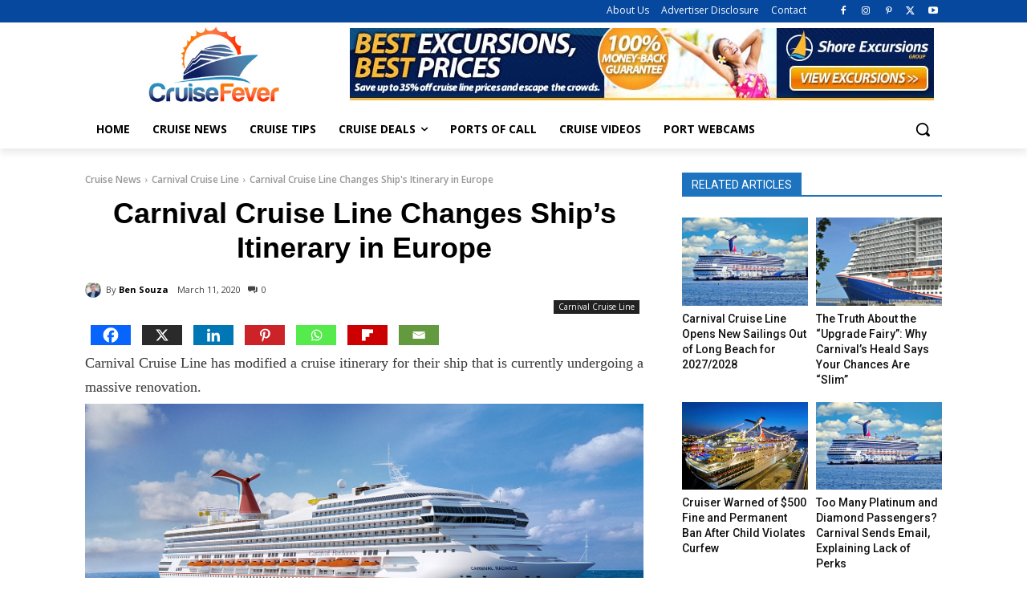

--- FILE ---
content_type: text/html; charset=UTF-8
request_url: https://cruisefever.net/wp-admin/admin-ajax.php?td_theme_name=Newspaper&v=12.7.4
body_size: -499
content:
{"31741":2269}